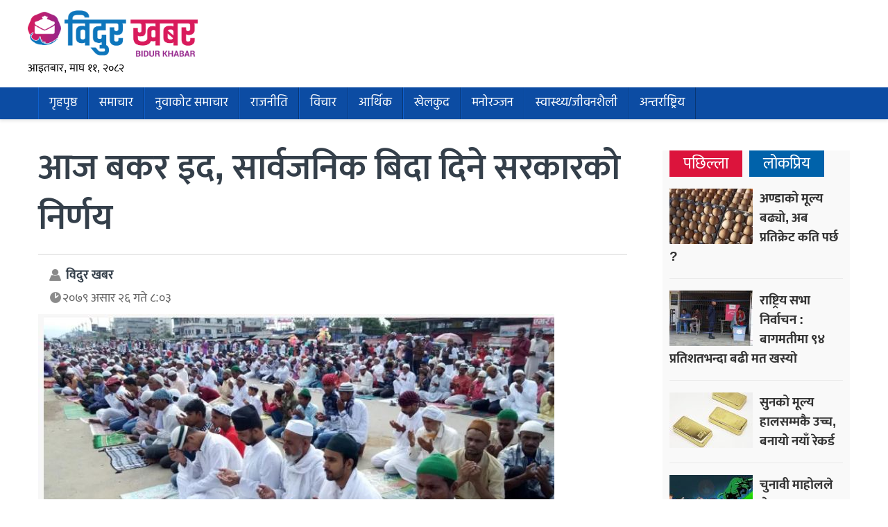

--- FILE ---
content_type: text/html; charset=UTF-8
request_url: https://www.bidurkhabar.com/archives/36981
body_size: 10885
content:
<!doctype html>
<html><head>
<meta charset="utf-8">
<meta name="keywords" content="Nepal News, Businees News, Nepali Politics, Stock News, Nepali News" />
<meta name="viewport" content="width=device-width, initial-scale=1.0, maximum-scale=1.0, user-scalable=no">
<meta property="fb:pages" content="419331085501091"/>
<meta property="fb:app_id" content="978765962656214" />
<meta name="google-site-verification" content="whdzSdWSpvCvqJUvKYVqGmoJ_LeehZFKjjfTziXeRb8"/>
<meta name="alexaVerifyID" content="FWLzt_rLOmjC10nmAv6qu38chLQ"/>
<title>  आज बकर इद, सार्वजनिक बिदा दिने सरकारको निर्णय - Bidur Khabar</title>
<meta name="description" content="नुवाकोट । आज मुस्लिम धर्मावलम्बीको दोस्रो महान् पर्व बकर इद (इदुल जोहा) । देशभरका मस्जिदमा हर्षोल्लासपूर्वक यो पर्व मनाइँदैछ । सरकारले बकर इदका अवसरमा आज सार्वजनिक बिदा दिएको छ । इदुल ..." />
<meta name="generator" content="WordPress 6.8.3" />
<meta name='robots' content='max-image-preview:large' />
	<style>img:is([sizes="auto" i], [sizes^="auto," i]) { contain-intrinsic-size: 3000px 1500px }</style>
	<script type="text/javascript">
/* <![CDATA[ */
window._wpemojiSettings = {"baseUrl":"https:\/\/s.w.org\/images\/core\/emoji\/16.0.1\/72x72\/","ext":".png","svgUrl":"https:\/\/s.w.org\/images\/core\/emoji\/16.0.1\/svg\/","svgExt":".svg","source":{"concatemoji":"https:\/\/www.bidurkhabar.com\/wp-includes\/js\/wp-emoji-release.min.js?ver=85a47c9495f089c665ff7a989ed63494"}};
/*! This file is auto-generated */
!function(s,n){var o,i,e;function c(e){try{var t={supportTests:e,timestamp:(new Date).valueOf()};sessionStorage.setItem(o,JSON.stringify(t))}catch(e){}}function p(e,t,n){e.clearRect(0,0,e.canvas.width,e.canvas.height),e.fillText(t,0,0);var t=new Uint32Array(e.getImageData(0,0,e.canvas.width,e.canvas.height).data),a=(e.clearRect(0,0,e.canvas.width,e.canvas.height),e.fillText(n,0,0),new Uint32Array(e.getImageData(0,0,e.canvas.width,e.canvas.height).data));return t.every(function(e,t){return e===a[t]})}function u(e,t){e.clearRect(0,0,e.canvas.width,e.canvas.height),e.fillText(t,0,0);for(var n=e.getImageData(16,16,1,1),a=0;a<n.data.length;a++)if(0!==n.data[a])return!1;return!0}function f(e,t,n,a){switch(t){case"flag":return n(e,"\ud83c\udff3\ufe0f\u200d\u26a7\ufe0f","\ud83c\udff3\ufe0f\u200b\u26a7\ufe0f")?!1:!n(e,"\ud83c\udde8\ud83c\uddf6","\ud83c\udde8\u200b\ud83c\uddf6")&&!n(e,"\ud83c\udff4\udb40\udc67\udb40\udc62\udb40\udc65\udb40\udc6e\udb40\udc67\udb40\udc7f","\ud83c\udff4\u200b\udb40\udc67\u200b\udb40\udc62\u200b\udb40\udc65\u200b\udb40\udc6e\u200b\udb40\udc67\u200b\udb40\udc7f");case"emoji":return!a(e,"\ud83e\udedf")}return!1}function g(e,t,n,a){var r="undefined"!=typeof WorkerGlobalScope&&self instanceof WorkerGlobalScope?new OffscreenCanvas(300,150):s.createElement("canvas"),o=r.getContext("2d",{willReadFrequently:!0}),i=(o.textBaseline="top",o.font="600 32px Arial",{});return e.forEach(function(e){i[e]=t(o,e,n,a)}),i}function t(e){var t=s.createElement("script");t.src=e,t.defer=!0,s.head.appendChild(t)}"undefined"!=typeof Promise&&(o="wpEmojiSettingsSupports",i=["flag","emoji"],n.supports={everything:!0,everythingExceptFlag:!0},e=new Promise(function(e){s.addEventListener("DOMContentLoaded",e,{once:!0})}),new Promise(function(t){var n=function(){try{var e=JSON.parse(sessionStorage.getItem(o));if("object"==typeof e&&"number"==typeof e.timestamp&&(new Date).valueOf()<e.timestamp+604800&&"object"==typeof e.supportTests)return e.supportTests}catch(e){}return null}();if(!n){if("undefined"!=typeof Worker&&"undefined"!=typeof OffscreenCanvas&&"undefined"!=typeof URL&&URL.createObjectURL&&"undefined"!=typeof Blob)try{var e="postMessage("+g.toString()+"("+[JSON.stringify(i),f.toString(),p.toString(),u.toString()].join(",")+"));",a=new Blob([e],{type:"text/javascript"}),r=new Worker(URL.createObjectURL(a),{name:"wpTestEmojiSupports"});return void(r.onmessage=function(e){c(n=e.data),r.terminate(),t(n)})}catch(e){}c(n=g(i,f,p,u))}t(n)}).then(function(e){for(var t in e)n.supports[t]=e[t],n.supports.everything=n.supports.everything&&n.supports[t],"flag"!==t&&(n.supports.everythingExceptFlag=n.supports.everythingExceptFlag&&n.supports[t]);n.supports.everythingExceptFlag=n.supports.everythingExceptFlag&&!n.supports.flag,n.DOMReady=!1,n.readyCallback=function(){n.DOMReady=!0}}).then(function(){return e}).then(function(){var e;n.supports.everything||(n.readyCallback(),(e=n.source||{}).concatemoji?t(e.concatemoji):e.wpemoji&&e.twemoji&&(t(e.twemoji),t(e.wpemoji)))}))}((window,document),window._wpemojiSettings);
/* ]]> */
</script>
<!-- www.bidurkhabar.com is managing ads with Advanced Ads 2.0.9 – https://wpadvancedads.com/ --><script id="bidur-ready">
			window.advanced_ads_ready=function(e,a){a=a||"complete";var d=function(e){return"interactive"===a?"loading"!==e:"complete"===e};d(document.readyState)?e():document.addEventListener("readystatechange",(function(a){d(a.target.readyState)&&e()}),{once:"interactive"===a})},window.advanced_ads_ready_queue=window.advanced_ads_ready_queue||[];		</script>
		<style id='wp-emoji-styles-inline-css' type='text/css'>

	img.wp-smiley, img.emoji {
		display: inline !important;
		border: none !important;
		box-shadow: none !important;
		height: 1em !important;
		width: 1em !important;
		margin: 0 0.07em !important;
		vertical-align: -0.1em !important;
		background: none !important;
		padding: 0 !important;
	}
</style>
<link rel='stylesheet' id='wp-block-library-css' href='https://www.bidurkhabar.com/wp-includes/css/dist/block-library/style.min.css?ver=85a47c9495f089c665ff7a989ed63494' type='text/css' media='all' />
<style id='classic-theme-styles-inline-css' type='text/css'>
/*! This file is auto-generated */
.wp-block-button__link{color:#fff;background-color:#32373c;border-radius:9999px;box-shadow:none;text-decoration:none;padding:calc(.667em + 2px) calc(1.333em + 2px);font-size:1.125em}.wp-block-file__button{background:#32373c;color:#fff;text-decoration:none}
</style>
<style id='global-styles-inline-css' type='text/css'>
:root{--wp--preset--aspect-ratio--square: 1;--wp--preset--aspect-ratio--4-3: 4/3;--wp--preset--aspect-ratio--3-4: 3/4;--wp--preset--aspect-ratio--3-2: 3/2;--wp--preset--aspect-ratio--2-3: 2/3;--wp--preset--aspect-ratio--16-9: 16/9;--wp--preset--aspect-ratio--9-16: 9/16;--wp--preset--color--black: #000000;--wp--preset--color--cyan-bluish-gray: #abb8c3;--wp--preset--color--white: #ffffff;--wp--preset--color--pale-pink: #f78da7;--wp--preset--color--vivid-red: #cf2e2e;--wp--preset--color--luminous-vivid-orange: #ff6900;--wp--preset--color--luminous-vivid-amber: #fcb900;--wp--preset--color--light-green-cyan: #7bdcb5;--wp--preset--color--vivid-green-cyan: #00d084;--wp--preset--color--pale-cyan-blue: #8ed1fc;--wp--preset--color--vivid-cyan-blue: #0693e3;--wp--preset--color--vivid-purple: #9b51e0;--wp--preset--gradient--vivid-cyan-blue-to-vivid-purple: linear-gradient(135deg,rgba(6,147,227,1) 0%,rgb(155,81,224) 100%);--wp--preset--gradient--light-green-cyan-to-vivid-green-cyan: linear-gradient(135deg,rgb(122,220,180) 0%,rgb(0,208,130) 100%);--wp--preset--gradient--luminous-vivid-amber-to-luminous-vivid-orange: linear-gradient(135deg,rgba(252,185,0,1) 0%,rgba(255,105,0,1) 100%);--wp--preset--gradient--luminous-vivid-orange-to-vivid-red: linear-gradient(135deg,rgba(255,105,0,1) 0%,rgb(207,46,46) 100%);--wp--preset--gradient--very-light-gray-to-cyan-bluish-gray: linear-gradient(135deg,rgb(238,238,238) 0%,rgb(169,184,195) 100%);--wp--preset--gradient--cool-to-warm-spectrum: linear-gradient(135deg,rgb(74,234,220) 0%,rgb(151,120,209) 20%,rgb(207,42,186) 40%,rgb(238,44,130) 60%,rgb(251,105,98) 80%,rgb(254,248,76) 100%);--wp--preset--gradient--blush-light-purple: linear-gradient(135deg,rgb(255,206,236) 0%,rgb(152,150,240) 100%);--wp--preset--gradient--blush-bordeaux: linear-gradient(135deg,rgb(254,205,165) 0%,rgb(254,45,45) 50%,rgb(107,0,62) 100%);--wp--preset--gradient--luminous-dusk: linear-gradient(135deg,rgb(255,203,112) 0%,rgb(199,81,192) 50%,rgb(65,88,208) 100%);--wp--preset--gradient--pale-ocean: linear-gradient(135deg,rgb(255,245,203) 0%,rgb(182,227,212) 50%,rgb(51,167,181) 100%);--wp--preset--gradient--electric-grass: linear-gradient(135deg,rgb(202,248,128) 0%,rgb(113,206,126) 100%);--wp--preset--gradient--midnight: linear-gradient(135deg,rgb(2,3,129) 0%,rgb(40,116,252) 100%);--wp--preset--font-size--small: 13px;--wp--preset--font-size--medium: 20px;--wp--preset--font-size--large: 36px;--wp--preset--font-size--x-large: 42px;--wp--preset--spacing--20: 0.44rem;--wp--preset--spacing--30: 0.67rem;--wp--preset--spacing--40: 1rem;--wp--preset--spacing--50: 1.5rem;--wp--preset--spacing--60: 2.25rem;--wp--preset--spacing--70: 3.38rem;--wp--preset--spacing--80: 5.06rem;--wp--preset--shadow--natural: 6px 6px 9px rgba(0, 0, 0, 0.2);--wp--preset--shadow--deep: 12px 12px 50px rgba(0, 0, 0, 0.4);--wp--preset--shadow--sharp: 6px 6px 0px rgba(0, 0, 0, 0.2);--wp--preset--shadow--outlined: 6px 6px 0px -3px rgba(255, 255, 255, 1), 6px 6px rgba(0, 0, 0, 1);--wp--preset--shadow--crisp: 6px 6px 0px rgba(0, 0, 0, 1);}:where(.is-layout-flex){gap: 0.5em;}:where(.is-layout-grid){gap: 0.5em;}body .is-layout-flex{display: flex;}.is-layout-flex{flex-wrap: wrap;align-items: center;}.is-layout-flex > :is(*, div){margin: 0;}body .is-layout-grid{display: grid;}.is-layout-grid > :is(*, div){margin: 0;}:where(.wp-block-columns.is-layout-flex){gap: 2em;}:where(.wp-block-columns.is-layout-grid){gap: 2em;}:where(.wp-block-post-template.is-layout-flex){gap: 1.25em;}:where(.wp-block-post-template.is-layout-grid){gap: 1.25em;}.has-black-color{color: var(--wp--preset--color--black) !important;}.has-cyan-bluish-gray-color{color: var(--wp--preset--color--cyan-bluish-gray) !important;}.has-white-color{color: var(--wp--preset--color--white) !important;}.has-pale-pink-color{color: var(--wp--preset--color--pale-pink) !important;}.has-vivid-red-color{color: var(--wp--preset--color--vivid-red) !important;}.has-luminous-vivid-orange-color{color: var(--wp--preset--color--luminous-vivid-orange) !important;}.has-luminous-vivid-amber-color{color: var(--wp--preset--color--luminous-vivid-amber) !important;}.has-light-green-cyan-color{color: var(--wp--preset--color--light-green-cyan) !important;}.has-vivid-green-cyan-color{color: var(--wp--preset--color--vivid-green-cyan) !important;}.has-pale-cyan-blue-color{color: var(--wp--preset--color--pale-cyan-blue) !important;}.has-vivid-cyan-blue-color{color: var(--wp--preset--color--vivid-cyan-blue) !important;}.has-vivid-purple-color{color: var(--wp--preset--color--vivid-purple) !important;}.has-black-background-color{background-color: var(--wp--preset--color--black) !important;}.has-cyan-bluish-gray-background-color{background-color: var(--wp--preset--color--cyan-bluish-gray) !important;}.has-white-background-color{background-color: var(--wp--preset--color--white) !important;}.has-pale-pink-background-color{background-color: var(--wp--preset--color--pale-pink) !important;}.has-vivid-red-background-color{background-color: var(--wp--preset--color--vivid-red) !important;}.has-luminous-vivid-orange-background-color{background-color: var(--wp--preset--color--luminous-vivid-orange) !important;}.has-luminous-vivid-amber-background-color{background-color: var(--wp--preset--color--luminous-vivid-amber) !important;}.has-light-green-cyan-background-color{background-color: var(--wp--preset--color--light-green-cyan) !important;}.has-vivid-green-cyan-background-color{background-color: var(--wp--preset--color--vivid-green-cyan) !important;}.has-pale-cyan-blue-background-color{background-color: var(--wp--preset--color--pale-cyan-blue) !important;}.has-vivid-cyan-blue-background-color{background-color: var(--wp--preset--color--vivid-cyan-blue) !important;}.has-vivid-purple-background-color{background-color: var(--wp--preset--color--vivid-purple) !important;}.has-black-border-color{border-color: var(--wp--preset--color--black) !important;}.has-cyan-bluish-gray-border-color{border-color: var(--wp--preset--color--cyan-bluish-gray) !important;}.has-white-border-color{border-color: var(--wp--preset--color--white) !important;}.has-pale-pink-border-color{border-color: var(--wp--preset--color--pale-pink) !important;}.has-vivid-red-border-color{border-color: var(--wp--preset--color--vivid-red) !important;}.has-luminous-vivid-orange-border-color{border-color: var(--wp--preset--color--luminous-vivid-orange) !important;}.has-luminous-vivid-amber-border-color{border-color: var(--wp--preset--color--luminous-vivid-amber) !important;}.has-light-green-cyan-border-color{border-color: var(--wp--preset--color--light-green-cyan) !important;}.has-vivid-green-cyan-border-color{border-color: var(--wp--preset--color--vivid-green-cyan) !important;}.has-pale-cyan-blue-border-color{border-color: var(--wp--preset--color--pale-cyan-blue) !important;}.has-vivid-cyan-blue-border-color{border-color: var(--wp--preset--color--vivid-cyan-blue) !important;}.has-vivid-purple-border-color{border-color: var(--wp--preset--color--vivid-purple) !important;}.has-vivid-cyan-blue-to-vivid-purple-gradient-background{background: var(--wp--preset--gradient--vivid-cyan-blue-to-vivid-purple) !important;}.has-light-green-cyan-to-vivid-green-cyan-gradient-background{background: var(--wp--preset--gradient--light-green-cyan-to-vivid-green-cyan) !important;}.has-luminous-vivid-amber-to-luminous-vivid-orange-gradient-background{background: var(--wp--preset--gradient--luminous-vivid-amber-to-luminous-vivid-orange) !important;}.has-luminous-vivid-orange-to-vivid-red-gradient-background{background: var(--wp--preset--gradient--luminous-vivid-orange-to-vivid-red) !important;}.has-very-light-gray-to-cyan-bluish-gray-gradient-background{background: var(--wp--preset--gradient--very-light-gray-to-cyan-bluish-gray) !important;}.has-cool-to-warm-spectrum-gradient-background{background: var(--wp--preset--gradient--cool-to-warm-spectrum) !important;}.has-blush-light-purple-gradient-background{background: var(--wp--preset--gradient--blush-light-purple) !important;}.has-blush-bordeaux-gradient-background{background: var(--wp--preset--gradient--blush-bordeaux) !important;}.has-luminous-dusk-gradient-background{background: var(--wp--preset--gradient--luminous-dusk) !important;}.has-pale-ocean-gradient-background{background: var(--wp--preset--gradient--pale-ocean) !important;}.has-electric-grass-gradient-background{background: var(--wp--preset--gradient--electric-grass) !important;}.has-midnight-gradient-background{background: var(--wp--preset--gradient--midnight) !important;}.has-small-font-size{font-size: var(--wp--preset--font-size--small) !important;}.has-medium-font-size{font-size: var(--wp--preset--font-size--medium) !important;}.has-large-font-size{font-size: var(--wp--preset--font-size--large) !important;}.has-x-large-font-size{font-size: var(--wp--preset--font-size--x-large) !important;}
:where(.wp-block-post-template.is-layout-flex){gap: 1.25em;}:where(.wp-block-post-template.is-layout-grid){gap: 1.25em;}
:where(.wp-block-columns.is-layout-flex){gap: 2em;}:where(.wp-block-columns.is-layout-grid){gap: 2em;}
:root :where(.wp-block-pullquote){font-size: 1.5em;line-height: 1.6;}
</style>
<link rel='stylesheet' id='fonts-css' href='https://www.bidurkhabar.com/wp-content/themes/themes/bidurkhabar/fonts/fonts.css?ver=85a47c9495f089c665ff7a989ed63494' type='text/css' media='all' />
<link rel='stylesheet' id='btstrap-css' href='https://www.bidurkhabar.com/wp-content/themes/themes/bidurkhabar/libs/btspt/css/bootstrap.min.css?ver=85a47c9495f089c665ff7a989ed63494' type='text/css' media='all' />
<link rel='stylesheet' id='main-css' href='https://www.bidurkhabar.com/wp-content/themes/themes/bidurkhabar/style.css?ver=85a47c9495f089c665ff7a989ed63494' type='text/css' media='all' />
<link rel='stylesheet' id='my_sts_d-css' href='https://www.bidurkhabar.com/wp-content/themes/themes/bidurkhabar/inside.css?ver=85a47c9495f089c665ff7a989ed63494' type='text/css' media='all' />
<script type="text/javascript" src="https://www.bidurkhabar.com/wp-includes/js/jquery/jquery.min.js?ver=3.7.1" id="jquery-core-js"></script>
<script type="text/javascript" src="https://www.bidurkhabar.com/wp-includes/js/jquery/jquery-migrate.min.js?ver=3.4.1" id="jquery-migrate-js"></script>
<script type="text/javascript" src="https://www.bidurkhabar.com/wp-content/themes/themes/bidurkhabar/libs/jq/jquery.js?ver=85a47c9495f089c665ff7a989ed63494" id="nepaljq-js"></script>
<script type="text/javascript" src="https://www.bidurkhabar.com/wp-content/themes/themes/bidurkhabar/libs/jq/bidurkhabar.js?ver=85a47c9495f089c665ff7a989ed63494" id="nepalkhoj-js"></script>
<script type="text/javascript" src="https://www.bidurkhabar.com/wp-content/themes/themes/bidurkhabar/libs/btspt/js/popper.min.js?ver=85a47c9495f089c665ff7a989ed63494" id="bootstrap_p-js"></script>
<script type="text/javascript" src="https://www.bidurkhabar.com/wp-content/themes/themes/bidurkhabar/libs/btspt/js/bootstrap.min.js?ver=85a47c9495f089c665ff7a989ed63494" id="bootstrap-js"></script>
<link rel="https://api.w.org/" href="https://www.bidurkhabar.com/wp-json/" /><link rel="alternate" title="JSON" type="application/json" href="https://www.bidurkhabar.com/wp-json/wp/v2/posts/36981" /><link rel="EditURI" type="application/rsd+xml" title="RSD" href="https://www.bidurkhabar.com/xmlrpc.php?rsd" />

<link rel="canonical" href="https://www.bidurkhabar.com/archives/36981" />
<link rel='shortlink' href='https://www.bidurkhabar.com/?p=36981' />
<link rel="alternate" title="oEmbed (JSON)" type="application/json+oembed" href="https://www.bidurkhabar.com/wp-json/oembed/1.0/embed?url=https%3A%2F%2Fwww.bidurkhabar.com%2Farchives%2F36981" />
<link rel="alternate" title="oEmbed (XML)" type="text/xml+oembed" href="https://www.bidurkhabar.com/wp-json/oembed/1.0/embed?url=https%3A%2F%2Fwww.bidurkhabar.com%2Farchives%2F36981&#038;format=xml" />
<meta name="generator" content="Elementor 3.30.3; features: additional_custom_breakpoints; settings: css_print_method-external, google_font-enabled, font_display-auto">
			<style>
				.e-con.e-parent:nth-of-type(n+4):not(.e-lazyloaded):not(.e-no-lazyload),
				.e-con.e-parent:nth-of-type(n+4):not(.e-lazyloaded):not(.e-no-lazyload) * {
					background-image: none !important;
				}
				@media screen and (max-height: 1024px) {
					.e-con.e-parent:nth-of-type(n+3):not(.e-lazyloaded):not(.e-no-lazyload),
					.e-con.e-parent:nth-of-type(n+3):not(.e-lazyloaded):not(.e-no-lazyload) * {
						background-image: none !important;
					}
				}
				@media screen and (max-height: 640px) {
					.e-con.e-parent:nth-of-type(n+2):not(.e-lazyloaded):not(.e-no-lazyload),
					.e-con.e-parent:nth-of-type(n+2):not(.e-lazyloaded):not(.e-no-lazyload) * {
						background-image: none !important;
					}
				}
			</style>
			<link rel="icon" href="https://www.bidurkhabar.com/wp-content/uploads/2020/12/bidur-khabar-logo-png.png" sizes="32x32" />
<link rel="icon" href="https://www.bidurkhabar.com/wp-content/uploads/2020/12/bidur-khabar-logo-png.png" sizes="192x192" />
<link rel="apple-touch-icon" href="https://www.bidurkhabar.com/wp-content/uploads/2020/12/bidur-khabar-logo-png.png" />
<meta name="msapplication-TileImage" content="https://www.bidurkhabar.com/wp-content/uploads/2020/12/bidur-khabar-logo-png.png" />
<meta name="twitter:site" value="@bidurkhabar "/> 
<meta name="twitter:card" content="summary_large_image">
<meta name="twitter:image" content="https://www.bidurkhabar.com/wp-content/uploads/2022/07/bakar.jpg">
<meta name="twitter:description" content="नुवाकोट । आज मुस्लिम धर्मावलम्बीको दोस्रो महान् पर्व बकर इद (इदुल जोहा) । देशभरका मस्जिदमा हर्षोल्लासपूर्वक यो पर्व मनाइँदैछ । सरकारले बकर इदका अवसरमा आज सार्वजनिक बिदा दिएको छ । इदुल ..."> 
<meta property="og:title" content="आज बकर इद, सार्वजनिक बिदा दिने सरकारको निर्णय "/>
<meta property="og:url" content="https://www.bidurkhabar.com/archives/36981"/>
<meta property="og:image" content="https://www.bidurkhabar.com/wp-content/uploads/2022/07/bakar.jpg" />
<meta property="og:type" content="article"/>
<meta property="og:site_name" content="BidurKhabar"/>
<link rel="icon" type="image/png" href="https://www.bidurkhabar.com/wp-content/themes/themes/bidurkhabar/images/favicon.gif" />
<link rel="alternate" type="application/rss+xml" title="RSS 2.0" href="https://www.bidurkhabar.com/feed" />
	
<script type='text/javascript' src='https://platform-api.sharethis.com/js/sharethis.js#property=601a47e9b366880011add11e&product=sop' async='async'></script>
<script>
function myFunction() {
  var x = document.getElementById("themynav");
  if (x.className === "mynav") {
    x.className += " responsive";
  } else {
    x.className = "mynav";
  }
}
$(document).ready(function(){
    $(".skip").click(function(){
        $("#fp_ad_content, #fp_ad").toggle();
    });
});
function toggleDiv() {
setTimeout(function () {
        $("#fp_ad").hide();
           }, 13000);
}
toggleDiv();	
</script>  

    </head>
<body>
	<div id="fb-root"></div>
<script async defer crossorigin="anonymous" src="https://connect.facebook.net/en_US/sdk.js#xfbml=1&version=v9.0&appId=978765962656214&autoLogAppEvents=1" nonce="AaaXJMon"></script>
	
<header>	

<div class="logo_section">		
<div class="container">
<div class="row">
<div class="col-md-3 my_logo">
	<a href="https://www.bidurkhabar.com" class="logo_block">
	<img src="https://www.bidurkhabar.com/wp-content/themes/themes/bidurkhabar/images/logo.png" width="245" height="94"></a>
	<div class="d_time"><span>आइतबार, माघ ११, २०८२ </span></div>
	</div>	
	
<div class="col-md-9">
		
	</div>	
	
	</div>	</div>
</div>	
	
<div class="clear"></div>	

	<div class="nav-area">
		<div class="container">
		<nav class="navbar navbar-expand-lg navbar-light" role="navigation">
<button class="navbar-toggler" type="button" data-toggle="collapse" data-target="#navbarSupportedContent" aria-controls="navbarSupportedContent" aria-expanded="false" aria-label="Toggle navigation">
<span class="navbar-toggler-icon"></span>
  </button>

<div class="collapse navbar-collapse" id="navbarSupportedContent">
<ul class="navbar-nav">
		<li><a href="https://www.bidurkhabar.com">गृहपृष्ठ</a></li>
<li class="nav-item"><a href="https://www.bidurkhabar.com/archives/category/news">समाचार</a>
</li>
<li class="nav-item"><a href="https://www.bidurkhabar.com/archives/category/nuwakot">नुवाकोट समाचार</a>
</li>
<li class="nav-item"><a href="https://www.bidurkhabar.com/archives/category/politics">राजनीति</a>
</li>
<li class="nav-item"><a href="https://www.bidurkhabar.com/archives/category/throught">विचार</a>
</li>
<li class="nav-item"><a href="https://www.bidurkhabar.com/archives/category/economy">आर्थिक</a>
</li>
<li class="nav-item"><a href="https://www.bidurkhabar.com/archives/category/sports">खेलकुद</a>
</li>
<li class="nav-item"><a href="https://www.bidurkhabar.com/archives/category/entertainment">मनोरञ्जन</a>
</li>
<li class="nav-item"><a href="https://www.bidurkhabar.com/archives/category/health-tips">स्वास्थ्य/जीवनशैली</a>
</li>
<li class="nav-item"><a href="https://www.bidurkhabar.com/archives/category/international">अन्तर्राष्ट्रिय</a>
</li>
 		

   
    </ul>
    
  </div>
</nav>
</div>
</div>
</header><main>
<div class="container" id="single" style="clear: both;">
	<div class="row">
		 	
<div class="clear" style=" height: 30px;"></div>

<div class="col-md-9 single_left">
<div class="clear"></div>	
	<div class="clear" style="height:25px;"></div>
<h2>आज बकर इद, सार्वजनिक बिदा दिने सरकारको निर्णय</h2><div class="clear"></div>
	
	
<div class="date_share">	
<div class="top_wd"><span class="pwriter">विदुर खबर</span>
<span class="pdate">२०७९ असार  २६ गते ८:०३</span>
	</div>
<div class="top_share">
	<div class="sharethis-inline-share-buttons"></div>
	</div>
	</div>	
	

	<figure>
		<a href="https://www.bidurkhabar.com/archives/36981" rel="bookmark">
			<img fetchpriority="high" width="744" height="340" src="https://www.bidurkhabar.com/wp-content/uploads/2022/07/bakar.jpg" class="attachment-singe size-singe wp-post-image" alt="" decoding="async" srcset="https://www.bidurkhabar.com/wp-content/uploads/2022/07/bakar.jpg 744w, https://www.bidurkhabar.com/wp-content/uploads/2022/07/bakar-300x137.jpg 300w" sizes="(max-width: 744px) 100vw, 744px" />		</a>
	</figure>
	

	<div class="clear" style="height: 15px;"></div>
<p><img decoding="async" class="aligncenter wp-image-31029 size-full" src="https://www.bidurkhabar.com/wp-content/uploads/2021/09/sulav.png" alt="" width="856" height="534" srcset="https://www.bidurkhabar.com/wp-content/uploads/2021/09/sulav.png 856w, https://www.bidurkhabar.com/wp-content/uploads/2021/09/sulav-300x187.png 300w, https://www.bidurkhabar.com/wp-content/uploads/2021/09/sulav-768x479.png 768w" sizes="(max-width: 856px) 100vw, 856px" />नुवाकोट । आज मुस्लिम धर्मावलम्बीको दोस्रो महान् पर्व बकर इद (इदुल जोहा) । देशभरका मस्जिदमा हर्षोल्लासपूर्वक यो पर्व मनाइँदैछ ।</p>
<div class="cont_break_ads"><span>Advertisement</span><div class="clear" style="height:15px;"></div><a href="https://www.facebook.com/bidurtax" target="_blank"><figure><img decoding="async" src="https://www.bidurkhabar.com/wp-content/uploads/2021/05/300x300-bidurtax-web-advert-tws-yesubc.gif" width="280"></figure></a><a href="" target="_blank"><figure><img decoding="async" src="https://www.bidurkhabar.com/wp-content/uploads/2022/04/chalise-suppliers.gif" width="280"></figure></a></div><p>सरकारले बकर इदका अवसरमा आज सार्वजनिक बिदा दिएको छ । इदुल फित्रअर्थात् रमजान पर्वको ७० औँ दिनमा बकर इद मनाउने धार्मिक विधि रहिआएको छ ।</p>
<p>इस्लामिक पात्रो हिजारी सम्वत अनुसार नयाँ वर्षको १२ औँ महिनाअर्थात् दिल हिज्जाको १० औँ दिन यो पर्व मनाउने गरिन्छ । आज मुस्लिम धर्मावलम्बी बिहानै स्नान गरी नजिकैको मस्जिद वा इदगाहमा गई सामूहिक नमाज पढ्छन् ।</p>
<div class="cont_break_ads"><span>Advertisement</span><div class="clear" style="height:15px;"></div><a href="" target="_blank"><figure><img decoding="async" src="https://www.bidurkhabar.com/wp-content/uploads/2021/11/Generated-Image-October-17-2025-2_30PM.png" width="280"></figure></a></div><p>आज दरबारमार्गस्थित नेपाली जामे मस्जिद, काश्मीरी मस्जिदलगायतमा भीड लाग्छ । हिजरी संवत्अनुसार १४३९ वर्ष पहिले अल्लाहको आदेशमा इब्राहिमले आफ्ना छोरा इस्माएल अलेह सलामलाई बलिदान गर्न तयार भएको सम्झनामा यो पर्व मनाउन थालिएको हो ।</p>

<div class="clear"></div>
<div class="clear" style="height:15px;"></div>
<div class="sharethis-inline-share-buttons"></div>
<div class="clear" style="height:15px;"></div>

<div class="y"><a href="" target="_blank"><img src="https://www.bidurkhabar.com/wp-content/uploads/2021/07/2020-12-05-received_3647848545260946.jpeg" width="900"></a></div><div class="y"><a href="" target="_blank"><img src="https://www.bidurkhabar.com/wp-content/uploads/2022/11/subishu.jpeg" width="900"></a></div><div class="y"><a href="" target="_blank"><img src="https://www.bidurkhabar.com/wp-content/uploads/2021/02/on-line-patrika.jpg" width="900"></a></div><div class="clear" style="height:15px;"></div>
	<style>.cont_break_ads figure {display: inline;}</style>
	<div class="clear"></div>
	<!-- ShareThis BEGIN --><div class="sharethis-inline-reaction-buttons"></div><!-- ShareThis END -->
        <div class="clear"></div>
<div class="comments">
	<h2>प्रतिक्रिया</h2>
        <div class="fb-comments" data-href="https://www.bidurkhabar.com/archives/36981" data-width="100%" data-numposts="7"></div>
	</div>
	<div class="clear" style="height:15px;"></div>
		<div class="clear"></div>
      
<div class="clear" style="height:20px;"></div> 
<div class="incon_box">
<div class="sec_title">	
सम्बन्धित</div>
<div class="clear" style="height:25px;"></div> 

	<div class="related_loop card box-shadow">
<img src='https://www.bidurkhabar.com/wp-content/uploads/2026/01/gagan-thapa-250x150.png' title='' align='left' width='250' height='150'  /><div class="card-body">		
		
<h3 style="text-align: left;"><a href="https://www.bidurkhabar.com/archives/53163" rel="bookmark">सर्लाही-४ का मतदातालाई पछुतो हुन दिनेछैन : गगन थापा</a></h3>
</div>
		</div>
		
	<div class="related_loop card box-shadow">
<img src='https://www.bidurkhabar.com/wp-content/uploads/2026/01/616372076_861361739829259_7416830439798018626_n-e1769270331289-250x150.jpg' title='' align='left' width='250' height='150'  /><div class="card-body">		
		
<h3 style="text-align: left;"><a href="https://www.bidurkhabar.com/archives/53152" rel="bookmark">नुवाकोट २ मा केसीले जोगाउलान् परिवारको विरासत ?</a></h3>
</div>
		</div>
		
	<div class="related_loop card box-shadow">
<img src='https://www.bidurkhabar.com/wp-content/uploads/2026/01/rukum-east-snow-fall-1024x683-1-e1769235440276-250x150.jpg' title='' align='left' width='250' height='150'  /><div class="card-body">		
		
<h3 style="text-align: left;"><a href="https://www.bidurkhabar.com/archives/53147" rel="bookmark">रुकुम पूर्वमा भारी हिमपात</a></h3>
</div>
		</div>
		<div class='clear no600' style='height:35px;'></div>
	<div class="related_loop card box-shadow">
<img src='https://www.bidurkhabar.com/wp-content/uploads/2026/01/Pre-Cup-Football-Start-Nkt-1-1536x1024-1-e1769144654351-250x150.jpg' title='' align='left' width='250' height='150'  /><div class="card-body">		
		
<h3 style="text-align: left;"><a href="https://www.bidurkhabar.com/archives/53141" rel="bookmark">तारकेश्वरमा अध्यक्ष कप फुटबल प्रतियोगिता सुरु</a></h3>
</div>
		</div>
		
	<div class="related_loop card box-shadow">
<img src='https://www.bidurkhabar.com/wp-content/uploads/2026/01/gagan-thapa-intv-ss-1612026053730-1000x0-1-e1769137079720-250x150.jpg' title='' align='left' width='250' height='150'  /><div class="card-body">		
		
<h3 style="text-align: left;"><a href="https://www.bidurkhabar.com/archives/53137" rel="bookmark">गगन थापालाई प्रधानमन्त्री उम्मेदवार घोषणा गरेर चुनावमा जाँदै कांग्रेस</a></h3>
</div>
		</div>
		
	<div class="related_loop card box-shadow">
<img src='https://www.bidurkhabar.com/wp-content/uploads/2023/05/resham-250x150.jpg' title='' align='left' width='250' height='150'  /><div class="card-body">		
		
<h3 style="text-align: left;"><a href="https://www.bidurkhabar.com/archives/53130" rel="bookmark">रेशम चौधरीको उम्मेदवारी खारेज</a></h3>
</div>
		</div>
		<div class='clear no600' style='height:35px;'></div></div>	
	
<div class="clear no600" style="height:15px;"></div>
</div>
    <div class="col-md-3">
	<div class="clear desktoponly" style="height: 45px;"></div>	
		
	<div class="right_ads">		
<div class="right_content">
                   <div id="sdtab">
<ul class="tabs">
<li><a href="#tab2">पछिल्ला</a></li>
<li><a href="#tab1">लोकप्रिय</a></li>

</ul>
<div class="clear"></div>
<div class="clear"></div>
<div class="tab_container">
<div id="tab2" class="tab_content"><ul><li><div class='trend_head' style='width:100%;'><a href='https://www.bidurkhabar.com/archives/53174' rel='bookmark'><img src='https://www.bidurkhabar.com/wp-content/uploads/2021/02/egg-120x80.jpg' title='' align='left' width='120' height='80'  />अण्डाको मूल्य बढ्यो, अब प्रतिक्रेट कति पर्छ ?</a>
</div><div class='clear'></div></li><li><div class='trend_head' style='width:100%;'><a href='https://www.bidurkhabar.com/archives/53171' rel='bookmark'><img src='https://www.bidurkhabar.com/wp-content/uploads/2026/01/photo-matadan21-2512026105218-1000x0-1-e1769338340888-120x80.jpg' title='' align='left' width='120' height='80'  />राष्ट्रिय सभा निर्वाचन : बागमतीमा ९४ प्रतिशतभन्दा बढी मत खस्यो</a>
</div><div class='clear'></div></li><li><div class='trend_head' style='width:100%;'><a href='https://www.bidurkhabar.com/archives/53169' rel='bookmark'><img src='https://www.bidurkhabar.com/wp-content/uploads/2025/05/24k-gold-bar-120x80.jpg' title='' align='left' width='120' height='80'  />सुनको मूल्य हालसम्मकै उच्च, बनायो नयाँ रेकर्ड</a>
</div><div class='clear'></div></li><li><div class='trend_head' style='width:100%;'><a href='https://www.bidurkhabar.com/archives/53167' rel='bookmark'><img src='https://www.bidurkhabar.com/wp-content/uploads/2021/05/share_Market_bull-120x80.jpg' title='' align='left' width='120' height='80'  />चुनावी माहोलले सेयर बजारमा उत्साह,१४ अर्बको कारोबार</a>
</div><div class='clear'></div></li><li><div class='trend_head' style='width:100%;'><a href='https://www.bidurkhabar.com/archives/53163' rel='bookmark'><img src='https://www.bidurkhabar.com/wp-content/uploads/2026/01/gagan-thapa-120x80.png' title='' align='left' width='120' height='80'  />सर्लाही-४ का मतदातालाई पछुतो हुन दिनेछैन : गगन थापा</a>
</div><div class='clear'></div></li> </ul></div>
<div id="tab1" class="tab_content"><ul>	

	<li>
			<span style="float: left; margin: 0 10px 15px 0; background: #fff; border-radius: 50%; border: 1px #ccc solid; width: 40px; height: 40px; text-align:center;line-height: 40px;">  १  </span>
		<a href="https://www.bidurkhabar.com/archives/34030">
			<strong>सरकारको स्वास्थ्य बीमाः ३५ सय तिर्दा वार्षिक १ लाखको सेवा</strong></a>
	</li><!-- Item end -->
	
		

	<li>
			<span style="float: left; margin: 0 10px 15px 0; background: #fff; border-radius: 50%; border: 1px #ccc solid; width: 40px; height: 40px; text-align:center;line-height: 40px;">  २  </span>
		<a href="https://www.bidurkhabar.com/archives/40690">
			<strong>नुवाकोटका सन्तोष उप्रेति होटल व्यवसायी महासंघको उपाध्यक्षमा निर्वाचित</strong></a>
	</li><!-- Item end -->
	
		

	<li>
			<span style="float: left; margin: 0 10px 15px 0; background: #fff; border-radius: 50%; border: 1px #ccc solid; width: 40px; height: 40px; text-align:center;line-height: 40px;">  ३  </span>
		<a href="https://www.bidurkhabar.com/archives/25993">
			<strong>सीमा नाकामा भिडन्त, एक सशस्त्र प्रहरी र आठ भारतीय व्यापारी घाइते</strong></a>
	</li><!-- Item end -->
	
		

	<li>
			<span style="float: left; margin: 0 10px 15px 0; background: #fff; border-radius: 50%; border: 1px #ccc solid; width: 40px; height: 40px; text-align:center;line-height: 40px;">  ४  </span>
		<a href="https://www.bidurkhabar.com/archives/9540">
			<strong>नुवाकोट आदर्श बहुमुखी क्याम्पसको निमित्त प्रमुखमा भोलाप्रसाद पाण्डे</strong></a>
	</li><!-- Item end -->
	
		

	<li>
			<span style="float: left; margin: 0 10px 15px 0; background: #fff; border-radius: 50%; border: 1px #ccc solid; width: 40px; height: 40px; text-align:center;line-height: 40px;">  ५  </span>
		<a href="https://www.bidurkhabar.com/archives/34071">
			<strong>चिसो बढ्यो, उच्च हिमाली भू-भागमा हल्का हिमपातको सम्भावना</strong></a>
	</li><!-- Item end -->
	
		
<!-- most-populers end--></ul></div>

				</div>
<div class="clear"></div>
<div>
</div>
<div class="clear"></div>
</div>  
	<div class="clear" style="height: 20px;"> </div>	
	</div></div>
<div class="right_ads">
	<div class="advt_r"><a href="" target="_blank"><img src="https://www.bidurkhabar.com/wp-content/uploads/2021/02/dupche-ad-fin.jpg" width="300"></a></div><div class="advt_r"><a href="" target="_blank"><img src="https://www.bidurkhabar.com/wp-content/uploads/2024/05/likhu.jpg" width="300"></a></div><div class="advt_r"><a href="" target="_blank"><img src="https://www.bidurkhabar.com/wp-content/uploads/2021/02/tad-fin.jpg" width="300"></a></div><div class='clear adbreak'></div><div class="advt_r"><a href="" target="_blank"><img src="https://www.bidurkhabar.com/wp-content/uploads/2022/07/292375325_850280832599208_6128251287890535697_n-1.jpg" width="300"></a></div><div class="advt_r"><a href="" target="_blank"><img src="https://www.bidurkhabar.com/wp-content/uploads/2021/02/belkot.jpeg" width="300"></a></div><div class="advt_r"><a href="" target="_blank"><img src="https://www.bidurkhabar.com/wp-content/uploads/2021/02/suryaghdi.jpeg" width="300"></a></div><div class='clear adbreak'></div>  
	</div>	
</div>	
		
		
		
<div class="clear"></div>

	</div></div>
</main>

<div class="clear" style="height: 30px;"></div>
<footer  data-role="footer" id="footer">
<div id="container">
	<div class="row">

	

		<div id="footer_b2" class="col-md-4">
	
			
			
	<a href="https://www.bidurkhabar.com">
<img class="foot_logo_img" src="https://www.bidurkhabar.com/wp-content/themes/themes/bidurkhabar/images/logo.png" width="200" height="44" alt="Bidur Khabar" />
	</a>
<div class="clear"></div>		
<h3>गेर्खु मिडिया प्रा.लि</h3>
			सूचना विभाग दर्ता नम्बर: ३४५१-०७८/७९
<div class="cr1">	
विदुर-११, गेर्खु, नुवाकोट    <br>
<strong>प्रकाशक</strong>:
	शालिकराम चालिसे    <br>
	<strong>सम्पादक</strong>:सन्तोषी अर्याल
			</div>	
			
				
		
		<h1>सम्पर्क</h1>	
९८४९८२०९१६<br>
<a href="/cdn-cgi/l/email-protection" class="__cf_email__" data-cfemail="62000b061710090a0300031022050f030b0e4c010d0f">[email&#160;protected]</a>  <br>

	<div class="clear"></div>
<div class="socail_icons">
<span><a href="https://www.facebook.com/bidurkhabarofficial/" target="_blank"><img src='https://www.bidurkhabar.com/wp-content/themes/themes/bidurkhabar/images/facebook_bt.svg' height="30" width="30"></a></span>	
<span><a href="https://twitter.com/bidurkhabar" target="_blank"><img src='https://www.bidurkhabar.com/wp-content/themes/themes/bidurkhabar/images/twitter_bt.svg' width="30" height="30"></a> </span>
<span><a href="https://www.youtube.com/channel/UC7v927661vbu3Et3X_SoIjQ" target="_blank"><img src='https://www.bidurkhabar.com/wp-content/themes/themes/bidurkhabar/images/youtube_bt.svg' width="30" height="30"></a></span></div>	
	
		</div>	
		
	
	
	
	
	
	
	
	<div id="footer_b1" class="col-md-4">
  <h3><a href="#"><strong>मेनु</strong></a></h3>  
  <ul>
    <li class="nav-item"><a href="https://www.bidurkhabar.com/archives/category/news">समाचार</a>
</li>
<li class="nav-item"><a href="https://www.bidurkhabar.com/archives/category/nuwakot">नुवाकोट समाचार</a>
</li>
<li class="nav-item"><a href="https://www.bidurkhabar.com/archives/category/politics">राजनीति</a>
</li>
<li class="nav-item"><a href="https://www.bidurkhabar.com/archives/category/throught">विचार</a>
</li>
<li class="nav-item"><a href="https://www.bidurkhabar.com/archives/category/economy">आर्थिक</a>
</li>
<li class="nav-item"><a href="https://www.bidurkhabar.com/archives/category/sports">खेलकुद</a>
</li>
<li class="nav-item"><a href="https://www.bidurkhabar.com/archives/category/entertainment">मनोरञ्जन</a>
</li>
<li class="nav-item"><a href="https://www.bidurkhabar.com/archives/category/health-tips">स्वास्थ्य/जीवनशैली</a>
</li>
<li class="nav-item"><a href="https://www.bidurkhabar.com/archives/category/international">अन्तर्राष्ट्रिय</a>
</li>
 
  </ul>

  
</div>
	
	
	
	
	
	
	
	
	
	
	
	
	
	
	
	
	
	
	
	

		
<div class="col-md-4">

</div>


	
	
	


	
	</div></div>
<div class="clear"></div>
	<div class="footer_bot">
	
	&copy; सर्वाधिकार विदुर खबर डटकममा निहित  <span>Site by: <a href="http://www.trishuliweb.com" title="Trishuli Web - TWS" style="color:#fff;">Trishuli Web</a></span>	
	</div>
</footer><!--footer-->
<script data-cfasync="false" src="/cdn-cgi/scripts/5c5dd728/cloudflare-static/email-decode.min.js"></script><script type="speculationrules">
{"prefetch":[{"source":"document","where":{"and":[{"href_matches":"\/*"},{"not":{"href_matches":["\/wp-*.php","\/wp-admin\/*","\/wp-content\/uploads\/*","\/wp-content\/*","\/wp-content\/plugins\/*","\/wp-content\/themes\/themes\/bidurkhabar\/*","\/*\\?(.+)"]}},{"not":{"selector_matches":"a[rel~=\"nofollow\"]"}},{"not":{"selector_matches":".no-prefetch, .no-prefetch a"}}]},"eagerness":"conservative"}]}
</script>
			<script>
				const lazyloadRunObserver = () => {
					const lazyloadBackgrounds = document.querySelectorAll( `.e-con.e-parent:not(.e-lazyloaded)` );
					const lazyloadBackgroundObserver = new IntersectionObserver( ( entries ) => {
						entries.forEach( ( entry ) => {
							if ( entry.isIntersecting ) {
								let lazyloadBackground = entry.target;
								if( lazyloadBackground ) {
									lazyloadBackground.classList.add( 'e-lazyloaded' );
								}
								lazyloadBackgroundObserver.unobserve( entry.target );
							}
						});
					}, { rootMargin: '200px 0px 200px 0px' } );
					lazyloadBackgrounds.forEach( ( lazyloadBackground ) => {
						lazyloadBackgroundObserver.observe( lazyloadBackground );
					} );
				};
				const events = [
					'DOMContentLoaded',
					'elementor/lazyload/observe',
				];
				events.forEach( ( event ) => {
					document.addEventListener( event, lazyloadRunObserver );
				} );
			</script>
			<script>!function(){window.advanced_ads_ready_queue=window.advanced_ads_ready_queue||[],advanced_ads_ready_queue.push=window.advanced_ads_ready;for(var d=0,a=advanced_ads_ready_queue.length;d<a;d++)advanced_ads_ready(advanced_ads_ready_queue[d])}();</script>
<script defer src="https://static.cloudflareinsights.com/beacon.min.js/vcd15cbe7772f49c399c6a5babf22c1241717689176015" integrity="sha512-ZpsOmlRQV6y907TI0dKBHq9Md29nnaEIPlkf84rnaERnq6zvWvPUqr2ft8M1aS28oN72PdrCzSjY4U6VaAw1EQ==" data-cf-beacon='{"version":"2024.11.0","token":"a53d80cb3b6d4a70a65a4bc28a7b6e6b","r":1,"server_timing":{"name":{"cfCacheStatus":true,"cfEdge":true,"cfExtPri":true,"cfL4":true,"cfOrigin":true,"cfSpeedBrain":true},"location_startswith":null}}' crossorigin="anonymous"></script>
</body>
</html></body>
</html>